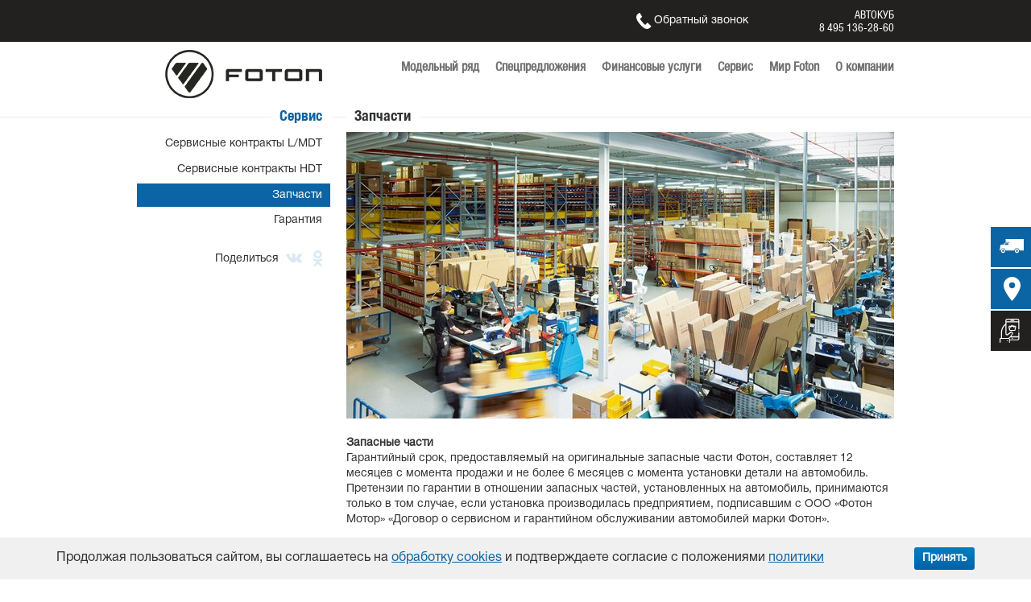

--- FILE ---
content_type: text/html; charset=UTF-8
request_url: https://foton-autocube.ru/servis/zapcasti
body_size: 9393
content:
<!DOCTYPE html>
<html lang="ru" dir="ltr" itemscope="" itemtype="http://schema.org/WebPage">
  <head prefix="og: http://ogp.me/ns# article: http://ogp.me/ns/article#">
        <meta charset="utf-8" />

<!--[if IE]>
<meta http-equiv="X-UA-Compatible" content="IE=edge, chrome=1" />
<![endif]-->
<meta name="description" content="Запасные части
Гарантийный срок, предоставляемый на оригинальные запасные части Фотон, составляет 12 месяцев с момента продажи и не более 6 месяцев с момента установки детали на автомобиль. Претензии по гарантии в отношении запасных частей, установленных на автомобиль, принимаются только в том случае, если установка производилась предприятием, подписавшим с ООО «Фотон Мотор» «Договор о сервисном и гарантийном обслуживании автомобилей марки Фотон».

Гарантийные обязательства не распространяются на следующие случаи:" />
<meta name="MobileOptimized" content="width" />
<meta name="HandheldFriendly" content="true" />
<meta name="viewport" content="width=device-width, initial-scale=1.0" />
<meta name="SKYPE_TOOLBAR" content="SKYPE_TOOLBAR_PARSER_COMPATIBLE" />
<meta name="format-detection" content="telephone=no" />
<meta itemprop="name" content="АвтоКуб" />
<meta itemprop="description" content="Запасные части Гарантийный срок, предоставляемый на оригинальные запасные части Фотон, составляет 12 месяцев с момента продажи и не более 6 месяцев с момента установки детали на автомобиль. Претензии по гарантии в отношении запасных частей, установленных на автомобиль, принимаются только в том случае, если установка производилась предприятием, подписавшим с ООО «Фотон Мотор» «Договор о сервисном и гарантийном обслуживании автомобилей марки Фотон». Гарантийные обязательства не распространяются на следующие случаи:" />
<link rel="shortcut icon" href="/themes/virdini/vcurrent/favicon.ico" type="image/vnd.microsoft.icon" />
<link rel="canonical" href="https://foton-autocube.ru/servis/zapcasti" />
<meta property="og:type" content="article" />
<meta property="og:updated_time" content="2017-07-18T12:58:27+03:00" />
<meta property="og:site_name" content="АвтоКуб" />
<meta name="twitter:card" content="summary_large_image" />
<meta property="og:title" content="Запчасти" />
<meta property="og:url" content="https://foton-autocube.ru/servis/zapcasti" />
<meta property="og:locale" content="ru_RU" />
<meta property="og:description" content="Запасные части Гарантийный срок, предоставляемый на оригинальные запасные части Фотон, составляет 12 месяцев с момента продажи и не более 6 месяцев с момента установки детали на автомобиль. Претензии по гарантии в отношении запасных частей, установленных на автомобиль, принимаются только в том случае, если установка производилась предприятием, подписавшим с ООО «Фотон Мотор» «Договор о сервисном и гарантийном обслуживании автомобилей марки Фотон». Гарантийные обязательства не распространяются на следующие случаи:" />
<meta property="og:image" content="https://foton-autocube.ru/sites/default/files/styles/vsocial/public/vsocial/social.jpg?itok=tsduaAyC" />
<meta property="og:image:width" content="1175" />
<meta property="og:image:height" content="615" />
<meta property="og:image:type" content="image/jpeg" />
<meta property="article:published_time" content="2017-07-18T12:57:26+03:00" />
<meta property="article:modified_time" content="2017-07-18T12:58:27+03:00" />

    <title>Запчасти | АвтоКуб</title>
    <link rel="stylesheet" media="all" href="/sites/default/files/css/css_Q-VJLhi4vM_7ZDCLwDZLLnCuoVj3sB34wjIKBIqL5sw.css" />
<link rel="stylesheet" media="all" href="/sites/default/files/css/css_vEhvIn0RZANNzOFtKTByLAYvaaCZqCsf4_kCAIRBkQI.css" />

    
<!--[if lte IE 8]>
<script src="/sites/default/files/js/js_dqu8jcUIoPYBuAgk2F4a-fAq2qdiC0ssnjcYSqSBZAw.js"></script>
<![endif]-->

                          </head>
  <body class="path-node page-node-type-page">
    
      
<div id="wrapper" class="with-left-menu">

    <div class="visually-hidden"><div id="block-pagetitle">
  
  
      <h1>
  <span><span>Запчасти</span>
</span>

</h1>
  </div>
</div>

<header>
    

  <div class="region-header-line">
    <div class="wrapper clearfix">
      <div class="nyh"></div>
      <div class="region-header-line-in">

        <div class="callback-form uns"><i class="sprite"></i> Обратный звонок</div>
        <div id="block-virdinisocialnetworkpages" class="block block-vsocial block-vsocial-network-pages-block">
  
    
      <div class="block-content">
      <div class="vsocial-network-pages clearfix"></div>

    </div>
  </div>
<div id="block-vcontactblock" class="block block-vcustom block-vcustom-vcontactblock">
  
    
      <div class="block-content">
      АвтоКуб<br><a href="tel:84951362860" class="comagic_phone">8 495 136-28-60</a>
    </div>
  </div>

      </div>
    </div>
  </div>

    <div class="region-header wrapper clearfix">
    <span class="mobile-menu"><i></i><i></i><i></i><i></i></span>
    <div id="block-sitebranding" class="block block-system block-system-branding-block">
  
    
        <a href="/" rel="home">
      <img src="/themes/virdini/vcurrent/logo.png" alt="Главная" />
    </a>
      
</div>
<nav aria-labelledby="block-osnovnaanavigacia-menu" id="block-osnovnaanavigacia" class="block block-menu navigation menu--main block-vfoton-system-menu-blockmain">
            
  <h2 class="visually-hidden" id="block-osnovnaanavigacia-menu">Основная навигация</h2>
  

        
              <ul class="menu">
                    <li class="swow-lineup top-menu-li menu-item menu-item--expanded">
        <div class="menu-link">
          <a href="/models">Модельный ряд</a>
                                <i class="menu-helper"></i>
                  </div>
                                <ul class="menu">
                    <li>
        <div class="menu-link">
          <a href="/heavy-duty-trucks" hreflang="ru">Тяжелая гамма</a>
                                <i class="menu-helper"></i>
                  </div>
                                <ul class="menu">
                    <li class="with-icon menu-item">
        <div class="menu-link">
          <a href="/heavy-duty-trucks/foton-r-6x2" hreflang="ru">Foton R 6x2</a>
                      <i class="menu-icon">
            <div class="field field--name-field-menu-icon field--type-image field--label-hidden clearfix field__item">  <a href="/heavy-duty-trucks/foton-r-6x2"><img src="/sites/default/files/styles/mmenu/public/2025-07/foton-r-6-2_0.png?itok=7PdtJkY_" width="96" height="40" alt="Foton R 6x2" class="image-style-mmenu" />

</a>
</div>
      </i>
                            </div>
              </li>
                <li class="with-icon menu-item">
        <div class="menu-link">
          <a href="/heavy-duty-trucks/foton-6x4" hreflang="ru">Foton A 6x4</a>
                      <i class="menu-icon">
            <div class="field field--name-field-menu-icon field--type-image field--label-hidden clearfix field__item">  <a href="/heavy-duty-trucks/foton-6x4"><img src="/sites/default/files/styles/mmenu/public/2024-11/xk5pthw3pnmba5sq1vp6uq2crb70v9c5_1.png?itok=tgckrAxH" width="96" height="40" alt="Foton A 6x4" class="image-style-mmenu" />

</a>
</div>
      </i>
                            </div>
              </li>
                <li class="with-icon menu-item">
        <div class="menu-link">
          <a href="/heavy-duty-trucks/foton-galaxy" hreflang="ru">Foton Galaxy</a>
                      <i class="menu-icon">
            <div class="field field--name-field-menu-icon field--type-image field--label-hidden clearfix field__item">  <a href="/heavy-duty-trucks/foton-galaxy"><img src="/sites/default/files/styles/mmenu/public/2024-11/galaxy_ikon.png?itok=kATLklKo" width="96" height="40" alt="Foton Galaxy" class="image-style-mmenu" />

</a>
</div>
      </i>
                            </div>
              </li>
                <li class="with-icon menu-item">
        <div class="menu-link">
          <a href="/heavy-duty-trucks/foton-r" hreflang="ru">Foton R</a>
                      <i class="menu-icon">
            <div class="field field--name-field-menu-icon field--type-image field--label-hidden clearfix field__item">  <a href="/heavy-duty-trucks/foton-r"><img src="/sites/default/files/styles/mmenu/public/2024-06/auman_r.png?itok=8SyLuUlY" width="96" height="40" alt="Foton R" class="image-style-mmenu" />

</a>
</div>
      </i>
                            </div>
              </li>
                <li class="with-icon menu-item">
        <div class="menu-link">
          <a href="/heavy-duty-trucks/foton-a" hreflang="ru">Foton A</a>
                      <i class="menu-icon">
            <div class="field field--name-field-menu-icon field--type-image field--label-hidden clearfix field__item">  <a href="/heavy-duty-trucks/foton-a"><img src="/sites/default/files/styles/mmenu/public/2024-06/auman_est-a.png?itok=T3XA2Rpd" width="96" height="40" alt="Foton A" class="image-style-mmenu" />

</a>
</div>
      </i>
                            </div>
              </li>
        </ul>
  
              </li>
                <li>
        <div class="menu-link">
          <a href="/medium-duty-trucks" hreflang="ru">Средняя гамма</a>
                                <i class="menu-helper"></i>
                  </div>
                                <ul class="menu">
                    <li class="with-icon menu-item">
        <div class="menu-link">
          <a href="/medium-duty-trucks/foton-m-12" hreflang="ru">Foton M 12</a>
                      <i class="menu-icon">
            <div class="field field--name-field-menu-icon field--type-image field--label-hidden clearfix field__item">  <a href="/medium-duty-trucks/foton-m-12"><img src="/sites/default/files/styles/mmenu/public/2024-06/s125.png?itok=P-HxsyCq" width="96" height="40" alt="Foton M 12" class="image-style-mmenu" />

</a>
</div>
      </i>
                            </div>
              </li>
                <li class="with-icon menu-item">
        <div class="menu-link">
          <a href="/medium-duty-trucks/foton-m-18" hreflang="ru">Foton M 18</a>
                      <i class="menu-icon">
            <div class="field field--name-field-menu-icon field--type-image field--label-hidden clearfix field__item">  <a href="/medium-duty-trucks/foton-m-18"><img src="/sites/default/files/styles/mmenu/public/2024-06/s125_0.png?itok=SgMFGsc9" width="96" height="40" alt="Foton M 18" class="image-style-mmenu" />

</a>
</div>
      </i>
                            </div>
              </li>
                <li class="with-icon menu-item">
        <div class="menu-link">
          <a href="/medium-duty-trucks/foton-d-12" hreflang="ru">Foton D 12</a>
                      <i class="menu-icon">
            <div class="field field--name-field-menu-icon field--type-image field--label-hidden clearfix field__item">  <a href="/medium-duty-trucks/foton-d-12"><img src="/sites/default/files/styles/mmenu/public/2024-06/auman_d-12-18_0.png?itok=P7YIy5BY" width="96" height="40" alt="Foton D 12" class="image-style-mmenu" />

</a>
</div>
      </i>
                            </div>
              </li>
                <li class="with-icon menu-item">
        <div class="menu-link">
          <a href="/medium-duty-trucks/foton-d-18" hreflang="ru">Foton D 18</a>
                      <i class="menu-icon">
            <div class="field field--name-field-menu-icon field--type-image field--label-hidden clearfix field__item">  <a href="/medium-duty-trucks/foton-d-18"><img src="/sites/default/files/styles/mmenu/public/2024-06/auman_d-12-18.png?itok=p378eLAM" width="96" height="40" alt="Foton D 18" class="image-style-mmenu" />

</a>
</div>
      </i>
                            </div>
              </li>
        </ul>
  
              </li>
                <li>
        <div class="menu-link">
          <a href="/light-duty-trucks" hreflang="ru">Легкая гамма</a>
                                <i class="menu-helper"></i>
                  </div>
                                <ul class="menu">
                    <li class="with-icon menu-item">
        <div class="menu-link">
          <a href="/light-duty-trucks/foton-s35" hreflang="ru">Foton S35</a>
                      <i class="menu-icon">
            <div class="field field--name-field-menu-icon field--type-image field--label-hidden clearfix field__item">  <a href="/light-duty-trucks/foton-s35"><img src="/sites/default/files/styles/mmenu/public/2024-11/s35_ikon.png?itok=Dm1I8J6z" width="96" height="40" alt="Foton S35" class="image-style-mmenu" />

</a>
</div>
      </i>
                            </div>
              </li>
                <li class="with-icon menu-item">
        <div class="menu-link">
          <a href="/light-duty-trucks/foton-s85" hreflang="ru">Foton S85</a>
                      <i class="menu-icon">
            <div class="field field--name-field-menu-icon field--type-image field--label-hidden clearfix field__item">  <a href="/light-duty-trucks/foton-s85"><img src="/sites/default/files/styles/mmenu/public/2024-06/s85.png?itok=H8HzqqXO" width="96" height="40" alt="Foton Aumark S85" title="Foton S85" class="image-style-mmenu" />

</a>
</div>
      </i>
                            </div>
              </li>
                <li class="with-icon menu-item">
        <div class="menu-link">
          <a href="/light-duty-trucks/foton-s100" hreflang="ru">Foton S100</a>
                      <i class="menu-icon">
            <div class="field field--name-field-menu-icon field--type-image field--label-hidden clearfix field__item">  <a href="/light-duty-trucks/foton-s100"><img src="/sites/default/files/styles/mmenu/public/2024-06/s100.png?itok=hcE0yuzB" width="96" height="40" alt="Foton Aumark S100" title="Foton S100" class="image-style-mmenu" />

</a>
</div>
      </i>
                            </div>
              </li>
                <li class="with-icon menu-item">
        <div class="menu-link">
          <a href="/light-duty-trucks/foton-s120" hreflang="ru">Foton S120</a>
                      <i class="menu-icon">
            <div class="field field--name-field-menu-icon field--type-image field--label-hidden clearfix field__item">  <a href="/light-duty-trucks/foton-s120"><img src="/sites/default/files/styles/mmenu/public/2024-06/est-m-12-18_0.png?itok=kQ6Qjp86" width="96" height="40" alt="Foton Aumark S120" title="Foton S120" class="image-style-mmenu" />

</a>
</div>
      </i>
                            </div>
              </li>
        </ul>
  
              </li>
        </ul>
  
              </li>
                <li class="top-menu-li menu-item menu-item--expanded">
        <div class="menu-link">
          <a href="/special" title="Спецпредложения" data-drupal-link-system-path="node/19">Спецпредложения</a>
                                <i class="menu-helper"></i>
                  </div>
                                <ul class="menu">
                    <li class="menu-item">
        <div class="menu-link">
          <a href="/special/offers" title="Акции" data-drupal-link-system-path="offers">Акции</a>
                            </div>
              </li>
                <li class="menu-item">
        <div class="menu-link">
          <a href="/special/cars-stock" title="Автомобили в наличии" data-drupal-link-system-path="cars-stock">Автомобили в наличии</a>
                            </div>
              </li>
                <li class="menu-item">
        <div class="menu-link">
          <a href="/special/online-buy" title="Онлайн-заказ" data-drupal-link-system-path="online-buy">Онлайн-заказ</a>
                            </div>
              </li>
        </ul>
  
              </li>
                <li class="top-menu-li menu-item menu-item--expanded">
        <div class="menu-link">
          <a href="/uslugi" data-drupal-link-system-path="node/222">Финансовые услуги</a>
                                <i class="menu-helper"></i>
                  </div>
                                <ul class="menu">
                    <li>
        <div class="menu-link">
          <a href="/uslugi/leasing" hreflang="ru">Финанс Маркет</a>
                            </div>
              </li>
                <li>
        <div class="menu-link">
          <a href="/uslugi/kredit" hreflang="ru">Кредит</a>
                            </div>
              </li>
                <li>
        <div class="menu-link">
          <a href="/uslugi/avtostrakhovanie" hreflang="ru">АвтоСтрахование</a>
                            </div>
              </li>
        </ul>
  
              </li>
                <li class="top-menu-li menu-item menu-item--expanded">
        <div class="menu-link">
          <a href="/servis" data-drupal-link-system-path="node/66">Сервис</a>
                                <i class="menu-helper"></i>
                  </div>
                                <ul class="menu">
                    <li>
        <div class="menu-link">
          <a href="/servis/servisnye-kontrakty-lmdt" hreflang="ru">Сервисные контракты L/MDT</a>
                            </div>
              </li>
                <li>
        <div class="menu-link">
          <a href="/servis/servisnye-kontrakty" hreflang="ru">Сервисные контракты HDT</a>
                            </div>
              </li>
                <li>
        <div class="menu-link">
          <a href="/servis/zapcasti" hreflang="ru">Запчасти</a>
                            </div>
              </li>
                <li>
        <div class="menu-link">
          <a href="/servis/garantia" hreflang="ru">Гарантия</a>
                            </div>
              </li>
        </ul>
  
              </li>
                <li class="top-menu-li menu-item menu-item--expanded">
        <div class="menu-link">
          <a href="/world-foton" title="Мир Foton" data-drupal-link-system-path="node/13">Мир Foton</a>
                                <i class="menu-helper"></i>
                  </div>
                                <ul class="menu">
                    <li class="menu-item">
        <div class="menu-link">
          <a href="/world-foton/history" title="История" data-drupal-link-system-path="history">История</a>
                            </div>
              </li>
                <li>
        <div class="menu-link">
          <a href="/world-foton/video" hreflang="ru">Видео</a>
                            </div>
              </li>
                <li>
        <div class="menu-link">
          <a href="/world-foton/news" hreflang="ru">Новости</a>
                                <i class="menu-helper"></i>
                  </div>
                                <ul class="menu">
                    <li>
        <div class="menu-link">
          <a href="/world-foton/news/meropriatia" hreflang="ru"><span class="term-2">Мероприятия<i class="term-icon"><i class="sprite"></i></i></span></a>
                            </div>
              </li>
                <li>
        <div class="menu-link">
          <a href="/world-foton/news/slucai-iz-biznesa" hreflang="ru"><span class="term-5">Случаи из бизнеса<i class="term-icon"><i class="sprite"></i></i></span></a>
                            </div>
              </li>
        </ul>
  
              </li>
        </ul>
  
              </li>
                <li class="top-menu-li menu-item menu-item--expanded">
        <div class="menu-link">
          <a href="/about" title="О компании" data-drupal-link-system-path="node/1451">О компании</a>
                                <i class="menu-helper"></i>
                  </div>
                                <ul class="menu">
                    <li class="menu-item">
        <div class="menu-link">
          <a href="/about/contacts" title="Контакты" data-drupal-link-system-path="contacts">Контакты</a>
                            </div>
              </li>
        </ul>
  
              </li>
        </ul>
  


  </nav>

  </div>

</header>

    <div class="region region-pre-content">
    <div id="block-vfotonmodels" class="block block-vfoton block-vfoton-vfotonmodels">
  
    
      <div class="block-content">
      <div class="lineup-wrapper wrapper"><div class="lineup-con"><div class="lineup-term"><a href="/heavy-duty-trucks" hreflang="ru">Тяжелая гамма</a></div>
<ul class="lineup-nodes clearfix"><li>
<div itemscope="" itemtype="http://schema.org/Article" itemprop="mainEntity" class="termIds term-36 node node--type-product node--view-mode-teaser3 clearfix">
  
            <div class="field field--name-field-menu-icon field--type-image field--label-hidden clearfix field__item">  <a href="/heavy-duty-trucks/foton-r-6x2"><img src="/sites/default/files/styles/lineup/public/2025-07/foton-r-6-2_0.png?itok=GWQuSZrq" width="140" height="59" alt="Foton R 6x2" class="image-style-lineup" />

</a>
</div>
      
  <div class="node__content">
    
    <div class="lineup-model-title"><a href="/heavy-duty-trucks/foton-r-6x2"><span>Foton R 6x2</span>
</a></div>
    
    <div class="vschema-hidden-render"><link href="https://foton-autocube.ru/heavy-duty-trucks/foton-r-6x2" itemprop="mainEntityOfPage" />
<span content="2025-07-10T10:27:23+03:00" itemprop="dateCreated datePublished"></span>
<span content="2025-09-16T11:56:30+03:00" itemprop="dateModified"></span>
<span content="Foton R 6x2" itemprop="headline name"></span>
<span itemprop="image" class="vschema-image" itemscope="" itemtype="http://schema.org/ImageObject">
  <link itemprop="url contentUrl" href="https://foton-autocube.ru/sites/default/files/2025-07/1.jpg" />
<span content="" itemprop="name caption"></span>
<span content="1500" itemprop="width"></span>
<span content="1000" itemprop="height"></span>

  
</span>
<div itemscope="" itemtype="http://schema.org/Organization" itemprop="publisher author"><span content="АвтоКуб" itemprop="name"></span>
<span content="https://foton-autocube.ru/" itemprop="url"></span>
<span itemprop="logo" class="vschema-image" itemscope="" itemtype="http://schema.org/ImageObject">
  <link itemprop="url contentUrl" href="https://foton-autocube.ru/sites/default/files/vschema/publisher.png" />
<span content="182" itemprop="width"></span>
<span content="60" itemprop="height"></span>

  
</span>
</div>
</div>
            <div content="0" class="price-request testQ testNew field priceField field--name-field-price field--type-integer field--label-hidden clearfix field__item"></div>
      
  </div>
</div>
</li><li>
<div itemscope="" itemtype="http://schema.org/Article" itemprop="mainEntity" class="termIds term-36 node node--type-product node--view-mode-teaser3 clearfix">
  
            <div class="field field--name-field-menu-icon field--type-image field--label-hidden clearfix field__item">  <a href="/heavy-duty-trucks/foton-6x4"><img src="/sites/default/files/styles/lineup/public/2024-11/xk5pthw3pnmba5sq1vp6uq2crb70v9c5_1.png?itok=12Gz_-_U" width="140" height="59" alt="Foton A 6x4" class="image-style-lineup" />

</a>
</div>
      
  <div class="node__content">
    
    <div class="lineup-model-title"><a href="/heavy-duty-trucks/foton-6x4"><span>Foton A 6x4</span>
</a></div>
    
    <div class="vschema-hidden-render"><link href="https://foton-autocube.ru/heavy-duty-trucks/foton-6x4" itemprop="mainEntityOfPage" />
<span content="2024-10-24T12:58:46+03:00" itemprop="dateCreated datePublished"></span>
<span content="2025-08-27T12:49:57+03:00" itemprop="dateModified"></span>
<span content="Foton A 6x4" itemprop="headline name"></span>
<span itemprop="image" class="vschema-image" itemscope="" itemtype="http://schema.org/ImageObject">
  <link itemprop="url contentUrl" href="https://foton-autocube.ru/sites/default/files/2024-10/3.jpg" />
<span content="" itemprop="name caption"></span>
<span content="1500" itemprop="width"></span>
<span content="1005" itemprop="height"></span>

  
</span>
<div itemscope="" itemtype="http://schema.org/Organization" itemprop="publisher author"><span content="АвтоКуб" itemprop="name"></span>
<span content="https://foton-autocube.ru/" itemprop="url"></span>
<span itemprop="logo" class="vschema-image" itemscope="" itemtype="http://schema.org/ImageObject">
  <link itemprop="url contentUrl" href="https://foton-autocube.ru/sites/default/files/vschema/publisher.png" />
<span content="182" itemprop="width"></span>
<span content="60" itemprop="height"></span>

  
</span>
</div>
</div>
            <div content="0" class="price-request testQ testNew field priceField field--name-field-price field--type-integer field--label-hidden clearfix field__item"></div>
      
  </div>
</div>
</li><li>
<div itemscope="" itemtype="http://schema.org/Article" itemprop="mainEntity" class="termIds term-36 node node--type-product node--view-mode-teaser3 clearfix">
  
            <div class="field field--name-field-menu-icon field--type-image field--label-hidden clearfix field__item">  <a href="/heavy-duty-trucks/foton-galaxy"><img src="/sites/default/files/styles/lineup/public/2024-11/galaxy_ikon.png?itok=p8TVM1KY" width="140" height="59" alt="Foton Galaxy" class="image-style-lineup" />

</a>
</div>
      
  <div class="node__content">
    
    <div class="lineup-model-title"><a href="/heavy-duty-trucks/foton-galaxy"><span>Foton Galaxy</span>
</a></div>
    
    <div class="vschema-hidden-render"><link href="https://foton-autocube.ru/heavy-duty-trucks/foton-galaxy" itemprop="mainEntityOfPage" />
<span content="2024-06-20T12:23:15+03:00" itemprop="dateCreated datePublished"></span>
<span content="2025-09-19T09:41:45+03:00" itemprop="dateModified"></span>
<span content="Foton Galaxy" itemprop="headline name"></span>
<span itemprop="image" class="vschema-image" itemscope="" itemtype="http://schema.org/ImageObject">
  <link itemprop="url contentUrl" href="https://foton-autocube.ru/sites/default/files/2024-08/dsc06515_kaobei_2.png" />
<span content="" itemprop="name caption"></span>
<span content="1500" itemprop="width"></span>
<span content="1000" itemprop="height"></span>

  
</span>
<div itemscope="" itemtype="http://schema.org/Organization" itemprop="publisher author"><span content="АвтоКуб" itemprop="name"></span>
<span content="https://foton-autocube.ru/" itemprop="url"></span>
<span itemprop="logo" class="vschema-image" itemscope="" itemtype="http://schema.org/ImageObject">
  <link itemprop="url contentUrl" href="https://foton-autocube.ru/sites/default/files/vschema/publisher.png" />
<span content="182" itemprop="width"></span>
<span content="60" itemprop="height"></span>

  
</span>
</div>
</div>
            <div content="0" class="price-request testQ testNew field priceField field--name-field-price field--type-integer field--label-hidden clearfix field__item"></div>
      
  </div>
</div>
</li><li>
<div itemscope="" itemtype="http://schema.org/Article" itemprop="mainEntity" class="termIds term-36 node node--type-product node--view-mode-teaser3 clearfix">
  
            <div class="field field--name-field-menu-icon field--type-image field--label-hidden clearfix field__item">  <a href="/heavy-duty-trucks/foton-r"><img src="/sites/default/files/styles/lineup/public/2024-06/auman_r.png?itok=-foaaKkI" width="140" height="59" alt="Foton R" class="image-style-lineup" />

</a>
</div>
      
  <div class="node__content">
    
    <div class="lineup-model-title"><a href="/heavy-duty-trucks/foton-r"><span>Foton R</span>
</a></div>
    
    <div class="vschema-hidden-render"><link href="https://foton-autocube.ru/heavy-duty-trucks/foton-r" itemprop="mainEntityOfPage" />
<span content="2024-06-19T13:39:09+03:00" itemprop="dateCreated datePublished"></span>
<span content="2025-10-09T10:54:51+03:00" itemprop="dateModified"></span>
<span content="Foton R" itemprop="headline name"></span>
<span itemprop="image" class="vschema-image" itemscope="" itemtype="http://schema.org/ImageObject">
  <link itemprop="url contentUrl" href="https://foton-autocube.ru/sites/default/files/2024-06/vb1vvekhjohrckd0da077qlu7jwy713a.jpg" />
<span content="" itemprop="name caption"></span>
<span content="1417" itemprop="width"></span>
<span content="944" itemprop="height"></span>

  
</span>
<div itemscope="" itemtype="http://schema.org/Organization" itemprop="publisher author"><span content="АвтоКуб" itemprop="name"></span>
<span content="https://foton-autocube.ru/" itemprop="url"></span>
<span itemprop="logo" class="vschema-image" itemscope="" itemtype="http://schema.org/ImageObject">
  <link itemprop="url contentUrl" href="https://foton-autocube.ru/sites/default/files/vschema/publisher.png" />
<span content="182" itemprop="width"></span>
<span content="60" itemprop="height"></span>

  
</span>
</div>
</div>
            <div content="0" class="price-request testQ testNew field priceField field--name-field-price field--type-integer field--label-hidden clearfix field__item"></div>
      
  </div>
</div>
</li><li>
<div itemscope="" itemtype="http://schema.org/Article" itemprop="mainEntity" class="termIds term-36 node node--type-product node--view-mode-teaser3 clearfix">
  
            <div class="field field--name-field-menu-icon field--type-image field--label-hidden clearfix field__item">  <a href="/heavy-duty-trucks/foton-a"><img src="/sites/default/files/styles/lineup/public/2024-06/auman_est-a.png?itok=rd9qRgQr" width="140" height="59" alt="Foton A" class="image-style-lineup" />

</a>
</div>
      
  <div class="node__content">
    
    <div class="lineup-model-title"><a href="/heavy-duty-trucks/foton-a"><span>Foton A</span>
</a></div>
    
    <div class="vschema-hidden-render"><link href="https://foton-autocube.ru/heavy-duty-trucks/foton-a" itemprop="mainEntityOfPage" />
<span content="2018-03-01T12:40:51+03:00" itemprop="dateCreated datePublished"></span>
<span content="2025-09-16T15:41:05+03:00" itemprop="dateModified"></span>
<span content="Foton A" itemprop="headline name"></span>
<span itemprop="image" class="vschema-image" itemscope="" itemtype="http://schema.org/ImageObject">
  <link itemprop="url contentUrl" href="https://foton-autocube.ru/sites/default/files/2024-06/img_0626_2.jpg" />
<span content="" itemprop="name caption"></span>
<span content="1500" itemprop="width"></span>
<span content="1000" itemprop="height"></span>

  
</span>
<div itemscope="" itemtype="http://schema.org/Organization" itemprop="publisher author"><span content="АвтоКуб" itemprop="name"></span>
<span content="https://foton-autocube.ru/" itemprop="url"></span>
<span itemprop="logo" class="vschema-image" itemscope="" itemtype="http://schema.org/ImageObject">
  <link itemprop="url contentUrl" href="https://foton-autocube.ru/sites/default/files/vschema/publisher.png" />
<span content="182" itemprop="width"></span>
<span content="60" itemprop="height"></span>

  
</span>
</div>
</div>
            <div content="0" class="price-request testQ testNew field priceField field--name-field-price field--type-integer field--label-hidden clearfix field__item"></div>
      
  </div>
</div>
</li></ul></div>
<div class="lineup-con"><div class="lineup-term"><a href="/medium-duty-trucks" hreflang="ru">Средняя гамма</a></div>
<ul class="lineup-nodes clearfix"><li>
<div itemscope="" itemtype="http://schema.org/Article" itemprop="mainEntity" class="termIds term-38 node node--type-product node--view-mode-teaser3 clearfix">
  
            <div class="field field--name-field-menu-icon field--type-image field--label-hidden clearfix field__item">  <a href="/medium-duty-trucks/foton-m-12"><img src="/sites/default/files/styles/lineup/public/2024-06/s125.png?itok=83TQ3OVn" width="140" height="59" alt="Foton M 12" class="image-style-lineup" />

</a>
</div>
      
  <div class="node__content">
    
    <div class="lineup-model-title"><a href="/medium-duty-trucks/foton-m-12"><span>Foton M 12</span>
</a></div>
    
    <div class="vschema-hidden-render"><link href="https://foton-autocube.ru/medium-duty-trucks/foton-m-12" itemprop="mainEntityOfPage" />
<span content="2024-06-28T10:37:30+03:00" itemprop="dateCreated datePublished"></span>
<span content="2025-08-28T13:12:44+03:00" itemprop="dateModified"></span>
<span content="Foton M 12" itemprop="headline name"></span>
<span itemprop="image" class="vschema-image" itemscope="" itemtype="http://schema.org/ImageObject">
  <link itemprop="url contentUrl" href="https://foton-autocube.ru/sites/default/files/2024-07/8.jpg" />
<span content="" itemprop="name caption"></span>
<span content="1500" itemprop="width"></span>
<span content="1000" itemprop="height"></span>

  
</span>
<div itemscope="" itemtype="http://schema.org/Organization" itemprop="publisher author"><span content="АвтоКуб" itemprop="name"></span>
<span content="https://foton-autocube.ru/" itemprop="url"></span>
<span itemprop="logo" class="vschema-image" itemscope="" itemtype="http://schema.org/ImageObject">
  <link itemprop="url contentUrl" href="https://foton-autocube.ru/sites/default/files/vschema/publisher.png" />
<span content="182" itemprop="width"></span>
<span content="60" itemprop="height"></span>

  
</span>
</div>
</div>
            <div content="0" class="price-request testQ testNew field priceField field--name-field-price field--type-integer field--label-hidden clearfix field__item"></div>
      
  </div>
</div>
</li><li>
<div itemscope="" itemtype="http://schema.org/Article" itemprop="mainEntity" class="termIds term-38 node node--type-product node--view-mode-teaser3 clearfix">
  
            <div class="field field--name-field-menu-icon field--type-image field--label-hidden clearfix field__item">  <a href="/medium-duty-trucks/foton-m-18"><img src="/sites/default/files/styles/lineup/public/2024-06/s125_0.png?itok=pOA6bnBc" width="140" height="59" alt="Foton M 18" class="image-style-lineup" />

</a>
</div>
      
  <div class="node__content">
    
    <div class="lineup-model-title"><a href="/medium-duty-trucks/foton-m-18"><span>Foton M 18</span>
</a></div>
    
    <div class="vschema-hidden-render"><link href="https://foton-autocube.ru/medium-duty-trucks/foton-m-18" itemprop="mainEntityOfPage" />
<span content="2024-06-27T14:40:12+03:00" itemprop="dateCreated datePublished"></span>
<span content="2025-08-28T13:15:10+03:00" itemprop="dateModified"></span>
<span content="Foton M 18" itemprop="headline name"></span>
<span itemprop="image" class="vschema-image" itemscope="" itemtype="http://schema.org/ImageObject">
  <link itemprop="url contentUrl" href="https://foton-autocube.ru/sites/default/files/2024-07/z5_0.jpg" />
<span content="" itemprop="name caption"></span>
<span content="1500" itemprop="width"></span>
<span content="1000" itemprop="height"></span>

  
</span>
<div itemscope="" itemtype="http://schema.org/Organization" itemprop="publisher author"><span content="АвтоКуб" itemprop="name"></span>
<span content="https://foton-autocube.ru/" itemprop="url"></span>
<span itemprop="logo" class="vschema-image" itemscope="" itemtype="http://schema.org/ImageObject">
  <link itemprop="url contentUrl" href="https://foton-autocube.ru/sites/default/files/vschema/publisher.png" />
<span content="182" itemprop="width"></span>
<span content="60" itemprop="height"></span>

  
</span>
</div>
</div>
            <div content="0" class="price-request testQ testNew field priceField field--name-field-price field--type-integer field--label-hidden clearfix field__item"></div>
      
  </div>
</div>
</li><li>
<div itemscope="" itemtype="http://schema.org/Article" itemprop="mainEntity" class="termIds term-38 node node--type-product node--view-mode-teaser3 clearfix">
  
            <div class="field field--name-field-menu-icon field--type-image field--label-hidden clearfix field__item">  <a href="/medium-duty-trucks/foton-d-12"><img src="/sites/default/files/styles/lineup/public/2024-06/auman_d-12-18_0.png?itok=GRg0YSf5" width="140" height="59" alt="Foton D 12" class="image-style-lineup" />

</a>
</div>
      
  <div class="node__content">
    
    <div class="lineup-model-title"><a href="/medium-duty-trucks/foton-d-12"><span>Foton D 12</span>
</a></div>
    
    <div class="vschema-hidden-render"><link href="https://foton-autocube.ru/medium-duty-trucks/foton-d-12" itemprop="mainEntityOfPage" />
<span content="2024-06-26T15:13:49+03:00" itemprop="dateCreated datePublished"></span>
<span content="2025-09-19T09:43:26+03:00" itemprop="dateModified"></span>
<span content="Foton D 12" itemprop="headline name"></span>
<span itemprop="image" class="vschema-image" itemscope="" itemtype="http://schema.org/ImageObject">
  <link itemprop="url contentUrl" href="https://foton-autocube.ru/sites/default/files/2024-06/dsc01383zuoce45du2.jpg" />
<span content="" itemprop="name caption"></span>
<span content="1500" itemprop="width"></span>
<span content="1001" itemprop="height"></span>

  
</span>
<div itemscope="" itemtype="http://schema.org/Organization" itemprop="publisher author"><span content="АвтоКуб" itemprop="name"></span>
<span content="https://foton-autocube.ru/" itemprop="url"></span>
<span itemprop="logo" class="vschema-image" itemscope="" itemtype="http://schema.org/ImageObject">
  <link itemprop="url contentUrl" href="https://foton-autocube.ru/sites/default/files/vschema/publisher.png" />
<span content="182" itemprop="width"></span>
<span content="60" itemprop="height"></span>

  
</span>
</div>
</div>
            <div content="0" class="price-request testQ testNew field priceField field--name-field-price field--type-integer field--label-hidden clearfix field__item"></div>
      
  </div>
</div>
</li><li>
<div itemscope="" itemtype="http://schema.org/Article" itemprop="mainEntity" class="termIds term-38 node node--type-product node--view-mode-teaser3 clearfix">
  
            <div class="field field--name-field-menu-icon field--type-image field--label-hidden clearfix field__item">  <a href="/medium-duty-trucks/foton-d-18"><img src="/sites/default/files/styles/lineup/public/2024-06/auman_d-12-18.png?itok=c9IXrtkc" width="140" height="59" alt="Foton D 18" class="image-style-lineup" />

</a>
</div>
      
  <div class="node__content">
    
    <div class="lineup-model-title"><a href="/medium-duty-trucks/foton-d-18"><span>Foton D 18</span>
</a></div>
    
    <div class="vschema-hidden-render"><link href="https://foton-autocube.ru/medium-duty-trucks/foton-d-18" itemprop="mainEntityOfPage" />
<span content="2024-06-19T16:24:59+03:00" itemprop="dateCreated datePublished"></span>
<span content="2025-09-19T09:43:14+03:00" itemprop="dateModified"></span>
<span content="Foton D 18" itemprop="headline name"></span>
<span itemprop="image" class="vschema-image" itemscope="" itemtype="http://schema.org/ImageObject">
  <link itemprop="url contentUrl" href="https://foton-autocube.ru/sites/default/files/2024-06/45l8ur42b201hwib3wkkhtyvgc69zg6n_0.jpg" />
<span content="" itemprop="name caption"></span>
<span content="1500" itemprop="width"></span>
<span content="1001" itemprop="height"></span>

  
</span>
<div itemscope="" itemtype="http://schema.org/Organization" itemprop="publisher author"><span content="АвтоКуб" itemprop="name"></span>
<span content="https://foton-autocube.ru/" itemprop="url"></span>
<span itemprop="logo" class="vschema-image" itemscope="" itemtype="http://schema.org/ImageObject">
  <link itemprop="url contentUrl" href="https://foton-autocube.ru/sites/default/files/vschema/publisher.png" />
<span content="182" itemprop="width"></span>
<span content="60" itemprop="height"></span>

  
</span>
</div>
</div>
            <div content="0" class="price-request testQ testNew field priceField field--name-field-price field--type-integer field--label-hidden clearfix field__item"></div>
      
  </div>
</div>
</li></ul></div>
<div class="lineup-con"><div class="lineup-term"><a href="/light-duty-trucks" hreflang="ru">Легкая гамма</a></div>
<ul class="lineup-nodes clearfix"><li>
<div itemscope="" itemtype="http://schema.org/Article" itemprop="mainEntity" class="termIds term-7 node node--type-product node--view-mode-teaser3 clearfix">
  
            <div class="field field--name-field-menu-icon field--type-image field--label-hidden clearfix field__item">  <a href="/light-duty-trucks/foton-s35"><img src="/sites/default/files/styles/lineup/public/2024-11/s35_ikon.png?itok=JUb_JA4c" width="140" height="59" alt="Foton S35" class="image-style-lineup" />

</a>
</div>
      
  <div class="node__content">
    
    <div class="lineup-model-title"><a href="/light-duty-trucks/foton-s35"><span>Foton S35</span>
</a></div>
    
    <div class="vschema-hidden-render"><link href="https://foton-autocube.ru/light-duty-trucks/foton-s35" itemprop="mainEntityOfPage" />
<span content="2023-01-01T00:00:00+03:00" itemprop="dateCreated datePublished"></span>
<span content="2025-08-28T12:59:04+03:00" itemprop="dateModified"></span>
<span content="Foton S35" itemprop="headline name"></span>
<span itemprop="image" class="vschema-image" itemscope="" itemtype="http://schema.org/ImageObject">
  <link itemprop="url contentUrl" href="https://foton-autocube.ru/sites/default/files/2024-06/onn15k8amyzado2kirhfl3gzsq0mb2j1_0.png" />
<span content="" itemprop="name caption"></span>
<span content="1500" itemprop="width"></span>
<span content="1091" itemprop="height"></span>

  
</span>
<div itemscope="" itemtype="http://schema.org/Organization" itemprop="publisher author"><span content="АвтоКуб" itemprop="name"></span>
<span content="https://foton-autocube.ru/" itemprop="url"></span>
<span itemprop="logo" class="vschema-image" itemscope="" itemtype="http://schema.org/ImageObject">
  <link itemprop="url contentUrl" href="https://foton-autocube.ru/sites/default/files/vschema/publisher.png" />
<span content="182" itemprop="width"></span>
<span content="60" itemprop="height"></span>

  
</span>
</div>
</div>
            <div content="0" class="price-request testQ testNew field priceField field--name-field-price field--type-integer field--label-hidden clearfix field__item"></div>
      
  </div>
</div>
</li><li>
<div itemscope="" itemtype="http://schema.org/Article" itemprop="mainEntity" class="termIds term-7 node node--type-product node--view-mode-teaser3 clearfix">
  
            <div class="field field--name-field-menu-icon field--type-image field--label-hidden clearfix field__item">  <a href="/light-duty-trucks/foton-s85"><img src="/sites/default/files/styles/lineup/public/2024-06/s85.png?itok=yhwLxCWw" width="140" height="59" alt="Foton Aumark S85" title="Foton S85" class="image-style-lineup" />

</a>
</div>
      
  <div class="node__content">
    
    <div class="lineup-model-title"><a href="/light-duty-trucks/foton-s85"><span>Foton S85</span>
</a></div>
    
    <div class="vschema-hidden-render"><link href="https://foton-autocube.ru/light-duty-trucks/foton-s85" itemprop="mainEntityOfPage" />
<span content="2022-01-01T00:00:00+03:00" itemprop="dateCreated datePublished"></span>
<span content="2025-08-28T13:01:58+03:00" itemprop="dateModified"></span>
<span content="Foton S85" itemprop="headline name"></span>
<span itemprop="image" class="vschema-image" itemscope="" itemtype="http://schema.org/ImageObject">
  <link itemprop="url contentUrl" href="https://foton-autocube.ru/sites/default/files/2019-09/aumark-s085_0.png" />
<span content="Foton S85" itemprop="name caption"></span>
<span content="1200" itemprop="width"></span>
<span content="844" itemprop="height"></span>

  
</span>
<div itemscope="" itemtype="http://schema.org/Organization" itemprop="publisher author"><span content="АвтоКуб" itemprop="name"></span>
<span content="https://foton-autocube.ru/" itemprop="url"></span>
<span itemprop="logo" class="vschema-image" itemscope="" itemtype="http://schema.org/ImageObject">
  <link itemprop="url contentUrl" href="https://foton-autocube.ru/sites/default/files/vschema/publisher.png" />
<span content="182" itemprop="width"></span>
<span content="60" itemprop="height"></span>

  
</span>
</div>
</div>
            <div content="0" class="price-request testQ testNew field priceField field--name-field-price field--type-integer field--label-hidden clearfix field__item"></div>
      
  </div>
</div>
</li><li>
<div itemscope="" itemtype="http://schema.org/Article" itemprop="mainEntity" class="termIds term-7 node node--type-product node--view-mode-teaser3 clearfix">
  
            <div class="field field--name-field-menu-icon field--type-image field--label-hidden clearfix field__item">  <a href="/light-duty-trucks/foton-s100"><img src="/sites/default/files/styles/lineup/public/2024-06/s100.png?itok=Lthth9hY" width="140" height="59" alt="Foton Aumark S100" title="Foton S100" class="image-style-lineup" />

</a>
</div>
      
  <div class="node__content">
    
    <div class="lineup-model-title"><a href="/light-duty-trucks/foton-s100"><span>Foton S100</span>
</a></div>
    
    <div class="vschema-hidden-render"><link href="https://foton-autocube.ru/light-duty-trucks/foton-s100" itemprop="mainEntityOfPage" />
<span content="2021-01-01T00:00:00+03:00" itemprop="dateCreated datePublished"></span>
<span content="2025-08-28T12:50:43+03:00" itemprop="dateModified"></span>
<span content="Foton S100" itemprop="headline name"></span>
<span itemprop="image" class="vschema-image" itemscope="" itemtype="http://schema.org/ImageObject">
  <link itemprop="url contentUrl" href="https://foton-autocube.ru/sites/default/files/2019-09/1175_615_0.png" />
<span content="Foton S100" itemprop="name caption"></span>
<span content="1175" itemprop="width"></span>
<span content="615" itemprop="height"></span>

  
</span>
<div itemscope="" itemtype="http://schema.org/Organization" itemprop="publisher author"><span content="АвтоКуб" itemprop="name"></span>
<span content="https://foton-autocube.ru/" itemprop="url"></span>
<span itemprop="logo" class="vschema-image" itemscope="" itemtype="http://schema.org/ImageObject">
  <link itemprop="url contentUrl" href="https://foton-autocube.ru/sites/default/files/vschema/publisher.png" />
<span content="182" itemprop="width"></span>
<span content="60" itemprop="height"></span>

  
</span>
</div>
</div>
            <div content="0" class="price-request testQ testNew field priceField field--name-field-price field--type-integer field--label-hidden clearfix field__item"></div>
      
  </div>
</div>
</li><li>
<div itemscope="" itemtype="http://schema.org/Article" itemprop="mainEntity" class="termIds term-7 node node--type-product node--view-mode-teaser3 clearfix">
  
            <div class="field field--name-field-menu-icon field--type-image field--label-hidden clearfix field__item">  <a href="/light-duty-trucks/foton-s120"><img src="/sites/default/files/styles/lineup/public/2024-06/est-m-12-18_0.png?itok=Atkl_WIv" width="140" height="59" alt="Foton Aumark S120" title="Foton S120" class="image-style-lineup" />

</a>
</div>
      
  <div class="node__content">
    
    <div class="lineup-model-title"><a href="/light-duty-trucks/foton-s120"><span>Foton S120</span>
</a></div>
    
    <div class="vschema-hidden-render"><link href="https://foton-autocube.ru/light-duty-trucks/foton-s120" itemprop="mainEntityOfPage" />
<span content="2020-01-01T00:00:00+03:00" itemprop="dateCreated datePublished"></span>
<span content="2025-08-28T12:54:54+03:00" itemprop="dateModified"></span>
<span content="Foton S120" itemprop="headline name"></span>
<span itemprop="image" class="vschema-image" itemscope="" itemtype="http://schema.org/ImageObject">
  <link itemprop="url contentUrl" href="https://foton-autocube.ru/sites/default/files/2024-06/12.png" />
<span content="Foton S120" itemprop="name caption"></span>
<span content="1175" itemprop="width"></span>
<span content="678" itemprop="height"></span>

  
</span>
<div itemscope="" itemtype="http://schema.org/Organization" itemprop="publisher author"><span content="АвтоКуб" itemprop="name"></span>
<span content="https://foton-autocube.ru/" itemprop="url"></span>
<span itemprop="logo" class="vschema-image" itemscope="" itemtype="http://schema.org/ImageObject">
  <link itemprop="url contentUrl" href="https://foton-autocube.ru/sites/default/files/vschema/publisher.png" />
<span content="182" itemprop="width"></span>
<span content="60" itemprop="height"></span>

  
</span>
</div>
</div>
            <div content="0" class="price-request testQ testNew field priceField field--name-field-price field--type-integer field--label-hidden clearfix field__item"></div>
      
  </div>
</div>
</li></ul></div>
<div class="lineup-more rows-c-3"><a href="/models" class="button">Подробнее</a></div>
</div>

    </div>
  </div>
<div  id="block-prikreplennoemenu" class="block block-menu navigation menu--sticky">
    
        
              <ul class="menu">
                    <li data-p="taxonomy_term-canonical" class="menu-item">
        <a href="/light-duty-trucks" title="Легкие грузовики" data-drupal-link-system-path="taxonomy/term/7">Легкие грузовики</a>
              </li>
                <li data-p="contacts" class="menu-item">
        <a href="/about/contacts" title="Контакты" data-drupal-link-system-path="contacts">Контакты</a>
              </li>
                <li data-p="onlinebuy" class="menu-item">
        <a href="/special/online-buy" title="Онлайн-заказ" data-drupal-link-system-path="online-buy">Онлайн-заказ</a>
              </li>
        </ul>
  


  </div>

  </div>


  <main>
      <div class="region-breadcrumb">
    <i class="region-breadcrumb-line"></i>
    <div class="wrapper clearfix">
      <div id="block-breadcrumbs" class="block block-system block-system-breadcrumb-block">
  
    
      <div class="block-content">
        <nav class="breadcrumb" aria-labelledby="system-breadcrumb">
    <h3 id="system-breadcrumb" class="visually-hidden">Строка навигации</h3>
      <ol class="clearfix" itemscope="" itemtype="http://schema.org/BreadcrumbList" itemprop="breadcrumb">
                            <li>
            <a href="/"><span>Главная</span></a>
            <i class="breadcrumb-h"><i class="breadcrumb-h1"></i><i class="breadcrumb-h2"></i></i>
          </li>
                                                      <li itemscope="" itemtype="http://schema.org/ListItem" itemprop="itemListElement" class="breadcrumb-active">
                      <a href="/servis" itemprop="item"><span itemprop="name">Сервис</span></a>
            <span itemprop="position" class="visually-hidden">1</span>
            <i class="breadcrumb-h"><i class="breadcrumb-h1"></i><i class="breadcrumb-h2"></i></i>
          </li>
                                          <li class="breadcrumb-nolink">
                Запчасти</li>
              </ol>
      
  </nav>

    </div>
  </div>
<div id="block-zagolovokstranicy" class="block block-core block-page-title-block">
  
  
      <h2 class="page-title">
  <span><span>Запчасти</span>
</span>

</h2>
  </div>

      <div class="page-snav-con"><div class="page-snav"></div></div>
    </div>
  </div>

    <div class="wrapper clearfix">
      <div class="content-menu">
        <div class="content-menu-in"></div>
                    <div class="region region-sidebar-left">
    <div id="block-virdinisocialnetworkshares" class="block block-vsocial block-vsocial-network-shares-block">
  
      <div class="block-title"><span>Поделиться</span></div>
    
      <div class="block-content">
      <div class="vsocial-network-shares clearfix">
  <span class="vsocial-network-share vsocial-network-share-vkontakte"><i></i></span><span class="vsocial-network-share vsocial-network-share-odnoklassniki"><i></i></span></div>

    </div>
  </div>

  </div>

              </div>
      <div class="content-wrapper">
          <div class="region region-highlighted">
    <div data-drupal-messages-fallback class="hidden"></div>

  </div>

          <div class="region region-content">
    <div id="block-content" class="block block-system block-system-main-block">
  
    
      <div class="block-content">
      
<div itemscope="" itemtype="http://schema.org/Article" itemprop="mainEntity" class="node-wrapper node node--type-page node--view-mode-full">
  
  <div  class="page-title heading-b"><span>Запчасти</span>
</div>
  
  <div class="node__content">
          
            <div class="field field--name-field-cover field--type-image field--label-hidden clearfix field__item">    <picture>
                  <source srcset="/sites/default/files/styles/cover5/public/2017-07/warehouse.jpg?itok=syzUTwSu 1x" media="all and (min-width: 960px)" type="image/jpeg"/>
              <source srcset="/sites/default/files/styles/cover3/public/2017-07/warehouse.jpg?itok=M7T7V2LO 1x" media="all and (min-width: 769px)" type="image/jpeg"/>
              <source srcset="/sites/default/files/styles/cover4/public/2017-07/warehouse.jpg?itok=05a5TVRe 1x" media="all and (min-width: 760px)" type="image/jpeg"/>
              <source srcset="/sites/default/files/styles/cover3/public/2017-07/warehouse.jpg?itok=M7T7V2LO 1x" media="all and (min-width: 641px)" type="image/jpeg"/>
              <source srcset="/sites/default/files/styles/cover2/public/2017-07/warehouse.jpg?itok=LiVMEaKr 1x" media="all and (min-width: 481px)" type="image/jpeg"/>
              <source srcset="/sites/default/files/styles/cover1/public/2017-07/warehouse.jpg?itok=3e-SfrkL 1x" media="all and (min-width: 321px)" type="image/jpeg"/>
                  <img src="/sites/default/files/styles/cover/public/2017-07/warehouse.jpg?itok=0TQTTWMT" alt="Запчасти" title="Запчасти" />

  </picture>

</div>
      
        <div class="vschema-hidden-render"><link href="https://foton-autocube.ru/servis/zapcasti" itemprop="mainEntityOfPage" />
<span content="2017-07-18T12:57:26+03:00" itemprop="dateCreated datePublished"></span>
<span content="2017-07-18T12:58:27+03:00" itemprop="dateModified"></span>
<span content="Запчасти" itemprop="headline name"></span>
<span itemprop="image" class="vschema-image" itemscope="" itemtype="http://schema.org/ImageObject">
  <link itemprop="url contentUrl" href="https://foton-autocube.ru/sites/default/files/2017-07/warehouse.jpg" />
<span content="Запчасти" itemprop="name caption"></span>
<span content="1175" itemprop="width"></span>
<span content="615" itemprop="height"></span>

  
</span>
<div itemscope="" itemtype="http://schema.org/Organization" itemprop="publisher author"><span content="АвтоКуб" itemprop="name"></span>
<span content="https://foton-autocube.ru/" itemprop="url"></span>
<span itemprop="logo" class="vschema-image" itemscope="" itemtype="http://schema.org/ImageObject">
  <link itemprop="url contentUrl" href="https://foton-autocube.ru/sites/default/files/vschema/publisher.png" />
<span content="182" itemprop="width"></span>
<span content="60" itemprop="height"></span>

  
</span>
</div>
</div>
            <div itemprop="articleBody" class="field field--name-body field--type-text-with-summary field--label-hidden clearfix field__item"><p><strong>Запасные части</strong><br />
Гарантийный срок, предоставляемый на оригинальные запасные части Фотон, составляет 12 месяцев с момента продажи и не более 6 месяцев с момента установки детали на автомобиль. Претензии по гарантии в отношении запасных частей, установленных на автомобиль, принимаются только в том случае, если установка производилась предприятием, подписавшим с ООО «Фотон Мотор» «Договор о сервисном и гарантийном обслуживании автомобилей марки Фотон».</p>

<p>Гарантийные обязательства не распространяются на следующие случаи:</p>

<ul><li>Запасные части, используются не по назначению или с нарушением правил применения, эксплуатации и обслуживания, описанных в технической документации к автомобилям;</li>
	<li>Запасные части, повреждение которых возникло в следствие ошибок Покупателя при подборе, неквалифицированной установке, в результате ударов или других механических, термических и химических воздействий, несанкционированном изменении конструкции, систем и оборудования автомобиля;</li>
	<li>Запасные части, подвергшиеся естественному износу, поврежденные в результате дорожно-транспортных происшествий, имеющие следы неправильной установки, и повреждение которых явилось следствием неисправности других узлов и агрегатов автомобиля.</li>
</ul><p>Гарантия на запасные части, установленные в процессе гарантийного ремонта автомобиля, поддерживается в рамках условий гарантии на автомобиль.</p>
</div>
      
  </div>
</div>

    </div>
  </div>
<div id="block-vcallbackblock" class="block block-vcustom block-vcustom-vcallbackblock">
  
    
      <div class="block-content">
      <div id="vcallback" class="vmessage"><div id="vcallback-shadow" class="vmessage-shadow"></div><div id="vcallback-con" class="vmessage-con"><div id="vcallback-msg"><div id="vcallback-close" class="vmessage-close">Закрыть</div><div class="js-form-item form-item js-form-type-textfield form-type-textfield js-form-item-name form-item-name form-no-label">
        <input autocomplete="off" type="text" name="name" size="60" maxlength="128" placeholder="Ваше имя" class="form-text" />

        </div>
<div class="js-form-item form-item js-form-type-textfield form-type-textfield js-form-item-phone form-item-phone form-no-label">
        <input autocomplete="off" type="text" name="phone" size="60" maxlength="128" placeholder="Ваш телефон *" class="form-text required" required="required" aria-required="true" />

        </div>
<input type="submit" name="op" value="Позвоните мне" class="button js-form-submit form-submit" />
<div class="vcustom-agreement">
  <div class="vcustom-agreement-label"><i class="sprite"></i>
  Даю согласие на обработку моих персональных данных   </div>
  <div class="vcustom-agreement-text">
    <div class="text-align-left">
      <p class="text-align-justify">
        Мы используем файлы cookie, чтобы улучшить работу сайта. Подробная информация: <a href="/privacy-cookies" target="_blank">согласие на использование cookies файлов</a> и <a href="/politika-v-otnoshenii-obrabotki-personalnykh-dannykh" target="_blank">политика конфиденциальности</a>.
      </p>
    </div>
  </div>
</div>
<div class="vcurrent-branding-text"></div>
<div id="call-recaptcha-widget" data-size="invisible" data-sitekey="6Lfp6qspAAAAAN4CnPjM99AieB4_I69NN5gU8EOU" data-callback="vCallbackAntiSpam"></div>
</div></div></div>
    </div>
  </div>

  </div>

      </div>
    </div>

  </main>

</div>

<footer>
  <div class="wrapper clearfix">
      <div class="region region-pre-footer">
    <div id="block-vsubscribeblock" class="block block-vcustom block-vcustom-vsubscribeblock">
  
      <div class="block-title"><span>Подписывайтесь на нас</span></div>
    
      <div class="block-content">
      <div class="subscribe-info">Подписаться на новости<i class="sprite"></i></div><div class="js-form-item form-item js-form-type-textfield form-type-textfield js-form-item-mail form-item-mail form-no-label">
        <input autocomplete="off" type="text" name="mail" size="60" maxlength="128" placeholder="Ваш Email*" class="form-text required" required="required" aria-required="true" />

        </div>
<input type="submit" name="op" value="Oк" class="button js-form-submit form-submit" />
<div class="vcustom-agreement">
  <div class="vcustom-agreement-label"><i class="sprite"></i>
  Даю согласие на обработку моих персональных данных   </div>
  <div class="vcustom-agreement-text">
    <div class="text-align-left">
      <p class="text-align-justify">
        Мы используем файлы cookie, чтобы улучшить работу сайта. Подробная информация: <a href="/privacy-cookies" target="_blank">согласие на использование cookies файлов</a> и <a href="/politika-v-otnoshenii-obrabotki-personalnykh-dannykh" target="_blank">политика конфиденциальности</a>.
      </p>
    </div>
  </div>
</div>

    </div>
  </div>
<div id="block-virdinisocialnetworkpages-2" class="block block-vsocial block-vsocial-network-pages-block">
  
    
      <div class="block-content">
      <div class="vsocial-network-pages clearfix"></div>

    </div>
  </div>

  </div>

      <div class="region region-footer">
    <div  id="block-avtomobili" class="block block-menu navigation menu--avtomobili">
      <div class="block-title"><span>Автомобили</span></div>
    
        
              <ul class="menu">
                    <li class="menu-item">
        <a href="/heavy-duty-trucks" data-drupal-link-system-path="taxonomy/term/36">Тяжелая гамма</a>
              </li>
                <li class="menu-item">
        <a href="/medium-duty-trucks" data-drupal-link-system-path="taxonomy/term/38">Средняя гамма</a>
              </li>
                <li class="menu-item">
        <a href="/light-duty-trucks" title="Легкие грузовики" data-drupal-link-system-path="taxonomy/term/7">Легкая гамма</a>
              </li>
        </ul>
  


  </div>

  </div>

  </div>
  <div class="footer-footer wrapper clearfix">
    <div class="nyf"></div>
    <div class="copyrights">ООО &quot;Автокуб&quot; © Все права защищены</div>
    <span class="vbase-developers"></span>

  </div>
  </footer>

<!-- Yandex.Metrika counter -->
<script type="text/javascript" >
  (function(m,e,t,r,i,k,a){m[i]=m[i]||function(){(m[i].a=m[i].a||[]).push(arguments)};
    m[i].l=1*new Date();
    for (var j = 0; j < document.scripts.length; j++) {if (document.scripts[j].src === r) { return; }}
    k=e.createElement(t),a=e.getElementsByTagName(t)[0],k.async=1,k.src=r,a.parentNode.insertBefore(k,a)})
  (window, document, "script", "https://mc.yandex.ru/metrika/tag.js", "ym");

  ym(97925430, "init", {
    clickmap:true,
    trackLinks:true,
    accurateTrackBounce:true,
    webvisor:true
  });
</script>
<noscript><div><img src="https://mc.yandex.ru/watch/97925430" style="position:absolute; left:-9999px;" alt="" /></div></noscript>
<!-- /Yandex.Metrika counter -->



    
    <script type="application/json" data-drupal-selector="drupal-settings-json">{"path":{"baseUrl":"\/","scriptPath":null,"pathPrefix":"","currentPath":"node\/68","currentPathIsAdmin":false,"isFront":false,"currentLanguage":"ru"},"pluralDelimiter":"\u0003","suppressDeprecationErrors":true,"user":{"uid":0,"permissionsHash":"8558af07848a67378485c0a15227baaf401c09a99b9247441834b7abf93d3f49"}}</script>
<script src="/sites/default/files/js/js_pcZSO3V5AsWU39z0CMEm30mh2dOLVUJPsAR81uKBeO8.js"></script>

    <div class="accept-cookies">
      <div class="container">
        <div class="accept-cookies__block">
          <div class="accept-cookies__text">Продолжая пользоваться сайтом, вы соглашаетесь на <a href="/privacy-cookies" target="_blank">обработку cookies</a> и
            подтверждаете согласие с положениями <a href="/politika-v-otnoshenii-obrabotki-personalnykh-dannykh" target="_blank">политики</a></div>
          <button class="accept-cookies__btn button">Принять</button>
        </div>
      </div>
    </div>
  </body>
</html>
